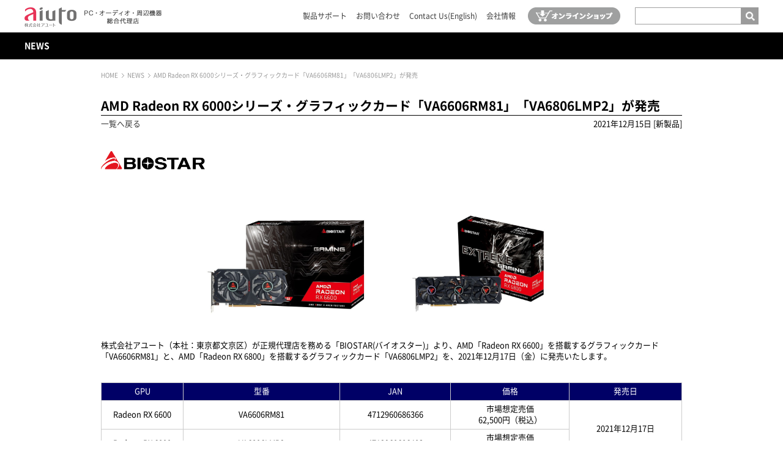

--- FILE ---
content_type: text/html
request_url: https://aiuto-jp.co.jp/information/entry_1420.php
body_size: 6934
content:
<!DOCTYPE html
    PUBLIC "-//W3C//DTD XHTML 1.0 Transitional//EN" "http://www.w3.org/TR/xhtml1/DTD/xhtml1-transitional.dtd">
<html xmlns="http://www.w3.org/1999/xhtml" lang="ja" xml:lang="ja" class="">

<head>
    <meta http-equiv="content-language" content="ja" />
    <meta http-equiv="content-type" content="text/html; charset=UTF-8" />
    <meta http-equiv="content-style-type" content="text/css" />
    <meta http-equiv="content-script-type" content="text/javascript" />
    <meta name="viewport" content="width=device-width,maximum-scale=1" />


    <link rel="stylesheet" href="/_css/noto.css?v=180402" type="text/css" media="all" />
    <link rel="stylesheet" href="/_css/common.css?v=200417" type="text/css" media="all" />
    <link rel="stylesheet" href="/_css/component.css?v=221006" type="text/css" media="all" />
    <link rel="stylesheet" href="/_css/default.css?v=180913" type="text/css" media="all" />
    <link rel="stylesheet" href="/_css/global.css?v=241213" type="text/css" media="all" />
    <link rel="stylesheet" href="/_css/entry.css?v=180807" type="text/css" media="all" />
    <link rel="stylesheet" href="/_css/print.css?v=180402" type="text/css" media="print" />

    <link rel="stylesheet" href="/_css/fontawesome-all.css" type="text/css" media="all">

    <script src="/_js/jquery.js" type="text/javascript"></script>
    <script src="/_js/common.js?v=211224" type="text/JavaScript"></script>
    <script src="/_js/smart-crossfade.js?v=180801" type="text/JavaScript"></script>
    <script src="/_js/heightLine.js" type="text/JavaScript"></script>
    <script src="/_js/tooltip.js" type="text/JavaScript"></script>

    <script src="/_js/jquery.colorbox-min.js" type="text/JavaScript"></script>
    <script src="/_js/jquery.matchHeight-min.js" type="text/JavaScript"></script>


    <link rel="stylesheet" href="/_js/colorbox.css" type="text/css" media="all" />

    <script src="/_js/bxslider.js" type="text/javascript"></script>
    <link rel="stylesheet" href="/_css/bxslider.css?v=180402" type="text/css" media="all" />


    <meta name="keywords"
        content="aiuto,アユート,アユウト,PCパーツ,周辺機器,ASUS,ASUSTeK,LEADTEK,BIOSTAR.GALAXY,LG,PerterPower,マザーボード,VGA,グラフィックカード,ドライブ,マルチメディア,自作,秋葉原，製品情報，サポート，FAQ,新製品RSS," />
    <meta name="description" content="各種PC用パーツやVR関連、オーディオ周辺機器を取り扱う株式会社アユートの公式ホームページです。" />


    <script>
    $(document).ready(function() {
        $('a[href$=".jpg"],a[href$=".jpeg"],a[href$=".gif"],a[href$=".png"]').colorbox();
    });
    </script>

    <script>
    $(document).ready(function() {
        $('body').addClass('full');
        $('#subArea').hide();
    });
    </script>

<title>AMD Radeon RX 6000シリーズ・グラフィックカード「VA6606RM81」「VA6806LMP2」が発売｜株式会社アユート PCパーツ・VR・オーディオ等周辺機器 総合代理店</title>

<script type="text/javascript">
var _gaq = _gaq || [];
_gaq.push(['_setAccount', 'UA-50558539-1']);
_gaq.push(['_trackPageview']);

(function() {
    var ga = document.createElement('script');
    ga.type = 'text/javascript';
    ga.async = true;
    ga.src = ('https:' == document.location.protocol ? 'https://ssl' : 'http://www') +
    '.google-analytics.com/ga.js';
    var s = document.getElementsByTagName('script')[0];
    s.parentNode.insertBefore(ga, s);
})();
</script>

<!-- Global site tag (gtag.js) - Google Analytics -->
<script async src="https://www.googletagmanager.com/gtag/js?id=G-NMPNLB14PX"></script>
<script>
window.dataLayer = window.dataLayer || [];

function gtag() {
    dataLayer.push(arguments);
}
gtag('js', new Date());

gtag('config', 'G-NMPNLB14PX');
</script>

</head>

<body>

<!-- #gWrapper -->
<div id="gWrapper">
<div id="gWrapperInner">


<div id="fb-root"></div>
<script>(function(d, s, id) {
  var js, fjs = d.getElementsByTagName(s)[0];
  if (d.getElementById(id)) return;
  js = d.createElement(s); js.id = id;
  js.src = "//connect.facebook.net/ja_JP/all.js#xfbml=1";
  fjs.parentNode.insertBefore(js, fjs);
}(document, 'script', 'facebook-jssdk'));</script>

<!-- header -->
<div id="header">
	<div class="inner">
		<h1><a href="/"><img src="/_img/master/logo.png" width="225" alt="株式会社アユート PCパーツ・VR・オーディオ等周辺機器 総合代理店" /></a></h1>

		<div class="header_navi">

			<!-- subNavi -->
			<ul id="subNavi">
				<li><a href="/support/">製品サポート</a></li>
				<li><a href="/contact/">お問い合わせ </a></li>
				<li><a href="/en/">Contact Us(English)</a></li>
				<li><a href="/company/">会社情報</a></li>
				<!--<li><a href="/recruit/">採用情報</a></li>-->
			</ul>
			<!-- //subNavi -->

			<div class="shop_link">
				<a href="https://www.aiuto-jp.co.jp/#online_shop" class="label_link"><img src="/_img/master/icon_cart2.png" width="151" /></a>
			</div>

			<!-- searchBox -->
			<div id="searchBox" class="pc">
				<form action="https://www.google.com/cse" id="cse-search-box">
				<p>
				<input type="hidden" name="cx" value="018179058088569292578:whe5gtb28gg" />
				<input type="hidden" name="ie" value="UTF-8" />
				<input type="text" name="q" value="" size="20" class="searchInput" /><input type="submit" name="" alt="検索" class="search_btn" /></p>
				</form>
			</div>
			<!-- //searchBox -->

		</div>

	</div>

	<div class="spmenu">
	  <span></span>
	  <span></span>
	  <span></span>
	</div>
	<!-- #gNavisp -->
	<div id="gNaviSp">
	<ul>
		<li><a href="/#topics" class="label_link">TOPICS</a></li>
		<li><a href="/#news" class="label_link">NEWS</a></li>
		<li><a href="/#special_top" class="label_link">SPECIAL CONTENTS</a></li>
		<li><a href="/#online_shop" class="label_link">ONLINE SHOP<img src="/_img/master/icon_cart.png" width="34" /></a></li>
		<li><a href="/#brands" class="label_link">BRANDS</a></li>
		<li class="search">
			<div id="searchBox" class="sp">
				<form action="https://www.google.com/cse" id="cse-search-box">
				<p>
				<input type="hidden" name="cx" value="018179058088569292578:whe5gtb28gg" />
				<input type="hidden" name="ie" value="UTF-8" />
				<input type="text" name="q" value="" size="20" class="searchInput" /><input type="submit" name="" alt="検索" class="search_btn" /></p>
				</form>
			</div>
		</li>
	</ul>
	<div class="overlay"></div>
	</div>
	<!-- /#gNaviSp -->

</div>
<!-- //header -->



<div id="headerTitle">
	<div class="inner">
		<div class="logo">
        <a href="/information/">NEWS</a>
    </div>
	</div>
</div>

<!-- #gContainer -->
<div id="gContainer" class="information">


<!-- contentHeader -->
<div id="contentHeader">
<ul id="pathNavi">
<li><a href="/">HOME</a></li>
<li><a href="./">NEWS</a></li>
<li>AMD Radeon RX 6000シリーズ・グラフィックカード「VA6606RM81」「VA6806LMP2」が発売</li>
</ul>


</div>
<!-- //contentHeader -->


<!-- contentArea -->
<div id="contentArea">


<!-- mainArea -->
<div id="mainArea">

<h2>
        AMD Radeon RX 6000シリーズ・グラフィックカード「VA6606RM81」「VA6806LMP2」が発売
    </h2>

<!-- entryOptions -->
<div id="entryOptions">
<p class="backLink"><a href="index.php">一覧へ戻る</a></p>
<p class="date">2021年12月15日 [新製品]</p>
</div>
<!-- //entryOptions -->



<!-- entry -->
<div class="entry informationEntry">

<img alt="" src="/upload/images/BIOSTAR/%E3%81%9D%E3%81%AE%E4%BB%96/Biostar_logo.png" style="width: 170px; height: 30px;" />
<div>
<p style="text-align: center;"><br />
<br />
<br />
<br />
<img alt="" src="/upload/images/BIOSTAR/%E3%82%B0%E3%83%A9%E3%83%95%E3%82%A3%E3%83%83%E3%82%AF%E3%82%AB%E3%83%BC%E3%83%89/RX%206600/VA6606RM81/VA6606RM81%20(1).jpg" style="width: 300px; height: 169px;" /><img alt="" src="/upload/images/BIOSTAR/%E3%82%B0%E3%83%A9%E3%83%95%E3%82%A3%E3%83%83%E3%82%AF%E3%82%AB%E3%83%BC%E3%83%89/RX%206800/VA6806LMP2/%E2%91%A0VA6806LMP2(1).jpg" style="width: 300px; height: 169px;" />&nbsp; &nbsp; &nbsp; &nbsp; &nbsp; &nbsp; &nbsp;<br />
&nbsp;</p>

<p>株式会社アユート（本社：東京都文京区）が正規代理店を務める「BIOSTAR(バイオスター)」より、AMD「Radeon RX 6600」を搭載するグラフィックカード「VA6606RM81」と、AMD「Radeon RX 6800」を搭載するグラフィックカード「VA6806LMP2」を、2021年12月17日（金）に発売いたします。<br />
&nbsp;</p>
</div>

<div style="text-align: center;">
<table align="center" border="1" cellpadding="0" cellspacing="0" width="642">
	<thead>
		<tr>
			<th scope="col" style="width: 94px; height: 18px; text-align: center; vertical-align: middle; background-color: rgb(0, 0, 102);"><font color="#ffffff">GPU</font></th>
			<th nowrap="nowrap" scope="col" style="width: 189px; height: 18px; text-align: center; vertical-align: middle; background-color: rgb(0, 0, 102);"><font color="#ffffff">型番</font></th>
			<th nowrap="nowrap" scope="col" style="width: 130px; height: 18px; text-align: center; vertical-align: middle; background-color: rgb(0, 0, 102);"><font color="#ffffff">JAN</font></th>
			<th nowrap="nowrap" scope="col" style="width: 140px; height: 18px; text-align: center; vertical-align: middle; background-color: rgb(0, 0, 102);"><span style="color: rgb(255, 255, 255);">価格</span></th>
			<th nowrap="nowrap" scope="col" style="width: 132px; height: 18px; text-align: center; vertical-align: middle; background-color: rgb(0, 0, 102);"><span style="color: rgb(255, 255, 255);">発売日</span></th>
		</tr>
	</thead>
	<tbody>
		<tr>
			<td colspan="1" style="text-align: center; vertical-align: middle;">Radeon RX 6600</td>
			<td style="text-align: center; vertical-align: middle;">VA6606RM81</td>
			<td style="text-align: center; vertical-align: middle;">4712960686366</td>
			<td nowrap="nowrap" style="text-align: center; vertical-align: middle;">市場想定売価<br />
			62,500円（税込）</td>
			<td colspan="1" rowspan="2" style="text-align: center; vertical-align: middle;">2021年12月17日</td>
		</tr>
		<tr>
			<td colspan="1" style="text-align: center; vertical-align: middle;"><span style="text-align: center;">Radeon RX 6800</span></td>
			<td style="text-align: center; vertical-align: middle;">VA6806LMP2</td>
			<td style="text-align: center; vertical-align: middle;">4712960686403</td>
			<td nowrap="nowrap" style="text-align: center; vertical-align: middle;"><span style="text-align: center; white-space: nowrap;">市場想定売価</span><br style="text-align: center; white-space: nowrap;" />
			137,500<span style="text-align: center; white-space: nowrap;">円（税込）</span></td>
		</tr>
	</tbody>
</table>

<div style="text-align: left;">&nbsp;</div>
</div>

<div style="text-align: center;"><br />
&nbsp;</div>

<h4><span style="font-size:25px;"><strong>VA6606RM81</strong></span></h4>
<span style="font-size:17px;"><strong>AMD</strong><strong>「Radeon RX 6600」搭載グラフィックカード</strong><br />
<strong>シンプルな2スロットデザイン・デュアルファン採用</strong></span><br />
<br />
<br />
<img alt="" src="/upload/images/BIOSTAR/%E3%82%B0%E3%83%A9%E3%83%95%E3%82%A3%E3%83%83%E3%82%AF%E3%82%AB%E3%83%BC%E3%83%89/RX%206600/VA6606RM81/VA6606RM81%20(1)(1).jpg" style="width: 400px; height: 400px;" /><img alt="" src="/upload/images/BIOSTAR/%E3%82%B0%E3%83%A9%E3%83%95%E3%82%A3%E3%83%83%E3%82%AF%E3%82%AB%E3%83%BC%E3%83%89/RX%206600/VA6606RM81/VA6606RM81%20(2)(1).jpg" style="width: 400px; height: 400px;" /><br />
「RDNA2」アーキテクチャをベースにしたAMDのGPU「Radeon RX 6600」を搭載するグラフィックカード「VA6606RM81」が登場。<br />
&nbsp;<br />
「VA6606RM81」は、冷却性を高めるため、大型のデュアルファンを採用。ブーストクロックは最大2491MHz、ゲームクロックは2044MHz、ベースクロックは1626MHzのパフォーマンスを発揮します。メモリークロックは14Gbps、メモリーバス幅は128bitで、GDDR6 8GBのグラフィックメモリーを搭載。映像出力は、HDMI 2.1&times;1、DisplayPort 1.4a&times;3を備えています。また、冷却性を高めるため、大型のデュアルファンを採用しています。<br japanese="" noto="" sans="" style="font-family: " />
<br />
<br />
<span style="font-size: 16px;"><strong><strong>主な特徴&nbsp;</strong></strong></span><br />
<br />
<span style="font-size:16px;">・AMD「Radeon RX 6600」搭載<br />
・大型のデュアルファン仕様<br />
・2スロットのシンプルなデザイン<br />
・HDMI 2.1とDisplayPort 1.4による4画面出力に対応<br />
・PCI Express 4.0対応<br />
・「AMD FreeSyncテクノロジー」「Radeon Anti-Lag」などAMD独自の機能に対応<br />
・グラフィックメモリー：8GB GDDR6<br />
・エンジンクロック：Base Clock : 1626MHz、Game Clock : 2044MHz、Boost Clock : 2491MHz<br />
・メモリークロック：14Gbps<br />
・メモリーバス幅：128bit<br />
・映像出力端子：HDMI 2.1&times;1、DisplayPort 1.4a&times;3<br />
・補助電源：8pin&times;1<br />
・製品寸法：235&times;130&times;43mm</span><br />
<br />
<br />
<strong><span style="font-size: 16px;">製品の詳しい情報は<a href="https://www.aiuto-jp.co.jp/products/product_3786.php" target="_blank">こちら</a></span></strong><br />
<br />
<br />
&nbsp;
<h4 style="font-size: 12.96px;"><span style="font-size:25px;"><strong>VA6806LMP2</strong></span></h4>
<span style="font-size:17px;"><strong>AMD「Radeon RX 6800」搭載グラフィックカード<br />
トリプルファン採用・HDMI＋DP＝4画面出力に対応</strong></span><br />
<br />
<img alt="" src="/upload/images/BIOSTAR/%E3%82%B0%E3%83%A9%E3%83%95%E3%82%A3%E3%83%83%E3%82%AF%E3%82%AB%E3%83%BC%E3%83%89/RX%206800/VA6806LMP2/%E2%91%A0VA6806LMP2.jpg" style="width: 400px; height: 400px;" /><img alt="" src="/upload/images/BIOSTAR/%E3%82%B0%E3%83%A9%E3%83%95%E3%82%A3%E3%83%83%E3%82%AF%E3%82%AB%E3%83%BC%E3%83%89/RX%206800/VA6806LMP2/%E2%91%A1VA6806LMP2.jpg" style="width: 400px; height: 400px;" /><br />
「RDNA2」アーキテクチャをベースにしたAMDのGPU「Radeon RX 6800」を搭載するグラフィックカード「VA6806LMP2」が登場。<br />
&nbsp;<br />
「VA6806LMP2」は、オリジナル3連ファンの構成により、高負荷の状況でも高い冷却性能を発揮。ブーストクロックは最大2105MHzまで向上しており、最新PCゲームも高解像度で快適に楽しめます。メモリークロックは16Gbps、メモリーバス幅は256bitで、GDDR6 16GBのグラフィックメモリーを搭載。映像出力は、HDMI 2.1&times;1、DisplayPort 1.4a&times;3を備え、4画面出力が可能です。<br />
<br />
<br />
<span style="font-size: 16px;"><strong>主な特徴&nbsp;</strong></span><br />
<br />
<span style="font-size:16px;">・AMD「Radeon RX 6800」搭載<br />
・冷却性を高めるトリプルファン仕様<br />
・HDMI 2.1とDisplayPort 1.4による4画面出力に対応<br />
・PCI Express 4.0対応<br />
・「AMD FreeSyncテクノロジー」「Radeon Anti-Lag」などAMD独自の機能に対応<br />
・グラフィックメモリー：16GB GDDR6<br />
・エンジンクロック：Base Clock : 1700MHz、Game Clock : 1815MHz、Boost Clock : 2105MHz<br />
・メモリークロック：16Gbps<br />
・メモリーバス幅：256bit<br />
・映像出力端子：HDMI 2.1&times;1、DisplayPort 1.4a&times;3<br />
・補助電源：8pin&times;2<br />
・製品寸法：310&times;125&times;48mm</span><br />
<br />
<br />
<strong><span style="font-size: 16px;">製品の詳しい情報は<a href="https://www.aiuto-jp.co.jp/products/product_3787.php" target="_blank">こちら</a></span></strong><br />
<br />
<br />
<br />
※製品の仕様・付属品は予告なく変更する場合があります。あらかじめご了承ください。

</div>
<!-- //entry -->
<p class="aR mgt40" style="clear:both;"><a href="https://twitter.com/share?ref_src=twsrc%5Etfw" class="twitter-share-button" data-lang="ja" data-show-count="false">Tweet</a><script async src="https://platform.twitter.com/widgets.js" charset="utf-8"></script></p>

</div>
<!-- //mainArea -->


<!-- subArea -->
<div id="subArea">


<!-- indent -->
<div class="indent">

<h2>NEWSカテゴリ</h2>
<ul>
<li ><a href="./">NEWS一覧</a></li>
<li ><a href="./?category=1">お知らせ</a></li>
<li ><a href="./?category=2">新製品</a></li>
<li ><a href="./?category=3">イベント・キャンペーン</a></li>
<li class="last"><a href="./?category=5">サポート</a></li>
</ul>

</div>
<!-- //indent -->

<hr />




<!-- b2c -->
<p class="indent aC mgb15"><img src="/_img/top/banner06.png" width="212" height="33" alt="アユート製品の直販オンラインショップ"></p>
<p class="indent aC mgb15"><a href="http://www.akiba-eshop.jp/" target="_blank"><img src="/_img/top/banner07.png" width="213" height="71" alt="アキハバラe市場 本店" class="hover"></a></p>
<p class="indent aC mgb15"><a href="http://www.rakuten.co.jp/akiba-eshop/" target="_blank"><img src="/_img/top/banner08.png" width="213" height="71" alt="アキハバラe市場 楽天市場支店" class="hover"></a></p>
<!-- <p class="indent aC"><a href="http://www.rakuten.co.jp/akiba-eshop/" target="_blank"><img src="/_img/master/shop_banner2.gif" width="200" height="66" alt="アキハバラ市場 楽天市場支店" /></a></p> -->
<!-- b2b -->
<p class="indent aC"><a href="http://b2b.aiuto-jp.co.jp/" target="_blank"><img src="/_img/top/banner09.png" width="213" height="71" alt="アユート 卸売市場 法人向け会員制システム" class="hover"></a></p>

<p class="mgt40"><img src="/_img/top/banner10.png" width="212" height="33" alt="ソーシャルメディアで最新情報をお届け！"></p>

<div id="snsArea" class="cf">
<p class="facebook"><a href="https://www.facebook.com/pages/%E3%82%A2%E3%83%A6%E3%83%BC%E3%83%88aiuto/383664758467709" target="_blank"><img src="/_img/top/sns01.png" width="33" height="33" alt="facebook"></a></p>
<p class="twitter"><a href="https://twitter.com/AiutoCorpration" target="_blank"><img src="/_img/top/sns02.png" width="41" height="37" alt="twitter"></a></p>
<p class="youtube"><a href="https://www.youtube.com/channel/UC3EIxr7jXQWGBqSB-3xNBNw" target="_blank"><img src="/_img/top/sns03.png" width="66" height="37" alt="Youtube"></a></p>
</div>

</div>
<!-- //subArea -->

</div>
<!-- //contentArea -->


</div>
<!-- /#gContainer -->




</div>
</div>
<!-- /#gWrapper -->



<div class="pageTop"><a href="#gWrapper" class="label_link"><img src="/_img/master/pagetop.png" width="50" height="50"
            alt="ページトップへ" class="pc" /><img src="/_img/master/pagetop_sp.png" class="sp" /></a></div>

<!-- footer -->
<div id="footer">

    <div class="sns clearfix">
        <div class="sns_box">
            <p class="ttl">aiuto PC/VR</p>
            <ul class="flex_center">
                <li><a href="https://x.com/AiutoCorpration" target="_blank"><img src="/_img/master/sns_x.png"
                            width="24"></a></li>
                <li><a href="https://www.facebook.com/pages/%E3%82%A2%E3%83%A6%E3%83%BC%E3%83%88aiuto/383664758467709"
                        target="_blank"><img src="/_img/master/sns_facebook_secondary.png" width="26"></a></li>
            </ul>
        </div>
        <div class="sns_box">
            <p class="ttl">aiuto AUDIO</p>
            <ul class="flex_center">
                <li><a href="https://x.com/aiuto_audio" target="_blank"><img src="/_img/master/sns_x.png"
                            width="24"></a></li>
                <!--<li><a href="https://www.facebook.com/%E3%82%A2%E3%83%A6%E3%83%BC%E3%83%88%E3%82%AA%E3%83%BC%E3%83%87%E3%82%A3%E3%82%AA%E9%83%A8-2503387406614124/"
                        target="_blank"><img src="/_img/master/sns_facebook_secondary.png" width="26"></a></li>-->
                <li><a href="https://www.instagram.com/aiuto_audio/" target="_blank"><img
                            src="/_img/master/sns_insta.png?v=200903_1" width="25"></a></li>
                <li><a href="https://www.youtube.com/channel/UC-KlX73pI3o94W4gWR29NhA" target="_blank"><img
                            src="/_img/master/sns_youtube.png?v=200903_1" width="35"></a></li>
            </ul>
        </div>
    </div>

    <div id="footerNavis" class="clearfix">
        <div class="sp_left">
            <ul class="fNavi01">
                <li><span>NEWS</span></li>
                <li><a href="/information/?category=2">新製品</a></li>
                <li><a href="/information/?category=3">イベント＆キャンペーン</a></li>
                <li><a href="/information/?category=5">サポート</a></li>
                <li><a href="/information/?category=1">お知らせ</a></li>
            </ul>
            <ul class="fNavi02">
                <li><a href="/support/">製品サポート</a></li>
                <li><a href="/contact/">お問い合わせ</a></li>
                <li><a href="/en/">Contact Us(English)</a></li>
                <li><a href="/press/dl.php">製品画像ダウンロード</a></li>
                <!--<li><a href="/recruit/">採用情報</a></li>-->
            </ul>
        </div>
        <div class="sp_right">
            <ul class="fNavi01">
                <li><span>オンラインショップ</span></li>
                <li><a href="http://www.akiba-eshop.jp/" target="_blank">オンラインショップ</a></li>
                <li><a href="http://www.rakuten.co.jp/akiba-eshop/" target="_blank">オンラインショップ【楽天市場】</a></li>
                <li><a href="http://b2b.aiuto-jp.co.jp/" target="_blank">オンライン卸売サービス</a></li>
            </ul>
            <ul class="fNavi02 mgr0">
                <li><a href="/company/">会社情報</a></li>
                <!--<li><a href="/press/">プレスルーム</a></li>-->
                <li><a href="/about/">ご利用案内</a></li>
            </ul>
        </div>
    </div>

    <div class="copy">Copyright ©aiuto co.,ltd. all rights reserved.</div>

</div>
<!-- //footer -->

<div class="gray"></div>


<script type="text/javascript" >
<!--
youAreHere("navi03");
//-->
</script>

</body>
</html>

--- FILE ---
content_type: application/javascript
request_url: https://aiuto-jp.co.jp/_js/tooltip.js
body_size: 348
content:
jQuery(function($){
  $("body .entry img[title!=''] , img.tooltip").filter(function(){
    return this.title && this.title.length>0;
  }).each(function(){
    var self = $(this), title = self.attr("title");
    self.hover(

      function(e){

        self.attr("title","");

        $("body").append("<div id='title-tip'>"+title+"</div>");
        $("#title-tip").css({
          position: "absolute",


          top: e.pageY+(-15),
          left: e.pageX+15
        });
      },

      function(){

        self.attr("title",title);

        $("#title-tip").hide().remove();
      }
    );

    self.mousemove(function(e){
      $("#title-tip").css({
        top: e.pageY+(-15),
        left: e.pageX+15
      });
    });
  });

});